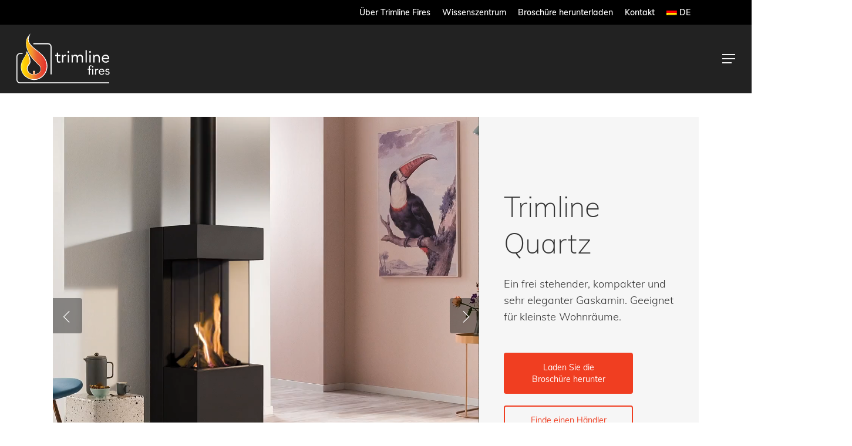

--- FILE ---
content_type: application/javascript; charset=utf-8
request_url: https://www.trimlinefires.com/app/themes/salient-child/js/custom.js?ver=6.8.3
body_size: 141
content:
/*
 * custom.js
 *
 * @since version 1.0
 * @author: Sabraham
 * @copyright (c) eDifference 2018
 */
jQuery( document ).ready(function() {
    jQuery(window).scroll(function() {
        if (jQuery(document).scrollTop() > 410) {
            jQuery('.sticky-footer').removeClass("nav-down");
        } else {
            jQuery('.sticky-footer').addClass("nav-down");
        }
    });

    jQuery(window).scroll(function() {
        if(jQuery(window).scrollTop() + jQuery(window).height() > jQuery(document).height() - 100) {
            jQuery('.sticky-footer').addClass("at-bottom");
        } else {
            jQuery('.sticky-footer').removeClass("at-bottom");
        }
    });
});


--- FILE ---
content_type: image/svg+xml
request_url: https://www.trimlinefires.com/app/uploads/2019/05/Kleur-en-wit.svg
body_size: 7412
content:
<svg xmlns="http://www.w3.org/2000/svg" xmlns:xlink="http://www.w3.org/1999/xlink" viewBox="0 0 283.46 151.25"><defs><style>.cls-1{fill:#fff;}.cls-2{fill:url(#linear-gradient);}</style><linearGradient id="linear-gradient" x1="14.38" y1="73.94" x2="91.88" y2="73.94" gradientUnits="userSpaceOnUse"><stop offset="0" stop-color="#ffef26"/><stop offset="0.01" stop-color="#ffea21"/><stop offset="0.08" stop-color="#fed70f"/><stop offset="0.14" stop-color="#fdcc04"/><stop offset="0.21" stop-color="#fdc800"/><stop offset="0.45" stop-color="#f18f34"/><stop offset="0.62" stop-color="#e95f32"/><stop offset="1" stop-color="#e3312d"/></linearGradient></defs><title>Kleur en wit</title><g id="Laag_2" data-name="Laag 2"><g id="logo"><path class="cls-1" d="M107,124h-3.3V40.37a7.54,7.54,0,0,0-7.53-7.53H51.48v-3.3H96.17A10.84,10.84,0,0,1,107,40.37Z"/><path class="cls-1" d="M83.38,69.69c-5-6.46-12.68-12.45-20.06-18.25C47.32,38.88,32.21,27,38.73,10L42.57,0,35.73,8.26c-10.6,12.83-6.93,33.5-.55,47.31C43,72.52,52.75,81.78,65.1,93.51l2.52,2.39c5.41,5.15,7.34,11,5.45,16.37-2,5.69-8.06,9.94-15.74,11.14v-10h-7.1V123.6a18,18,0,0,1-15.74-13.54c-1.26-5.3.54-11,5.08-16,8.91-9.81-3.79-34-6.42-37.16l-2.48-3-.61,3.83c-.13.82-.26,1.5-.42,2.14C28.56,64.36,26,68.46,23.31,72.8c-3.52,5.66-7.51,12.07-9.23,20.72-2.84,14.25,2,28.49,12.63,37.18,9,7.36,18.34,10.39,27.06,10.39a39.94,39.94,0,0,0,27.74-11.58,42.28,42.28,0,0,0,12.65-26.92C95.05,91.24,91.32,79.86,83.38,69.69Z"/><path class="cls-2" d="M81.34,70.37C65.93,50.64,26.19,35.73,36.44,9,25.62,22.07,30.86,43,36.12,54.43c8.2,17.76,18.43,26.81,32.06,39.79C82,107.42,72.79,123.42,54.92,125V114.82H51.34v10.27c-10.9-.37-17.47-7.73-19.21-15-1.42-5.94.6-12.17,5.48-17.55C45.32,84,34.18,61.3,31.15,57.65c-.12.75-.26,1.5-.45,2.27C28.11,70.56,18.13,78.47,15.15,93.46c-2.72,13.66,1.86,27.16,12,35.47C65.48,160.25,113.45,111.47,81.34,70.37Z"/><path class="cls-1" d="M282.27,151.25H10.65A10.67,10.67,0,0,1,0,140.6V70.21A10.67,10.67,0,0,1,10.65,59.56h8.09V62.5H10.65a7.72,7.72,0,0,0-7.71,7.71V140.6a7.72,7.72,0,0,0,7.71,7.71H282.27Z"/><path class="cls-1" d="M133.71,68.29H126.9V79.84c0,.76,0,1.46,0,2.1a4.51,4.51,0,0,0,.4,1.68,2.69,2.69,0,0,0,1,1.13,3.82,3.82,0,0,0,2,.42,8,8,0,0,0,1.73-.19,7.47,7.47,0,0,0,1.68-.6l.15,3.51a9,9,0,0,1-2.2.64,14.5,14.5,0,0,1-2.3.2,8.24,8.24,0,0,1-3.31-.55,4.46,4.46,0,0,1-1.92-1.53,5.55,5.55,0,0,1-.91-2.44A21.23,21.23,0,0,1,123,81V68.29h-5V65h5V58.46h3.86V65h6.81Z"/><path class="cls-1" d="M138.45,70.51c0-1.05,0-2-.1-3s-.1-1.76-.1-2.52h3.65c0,.62,0,1.25,0,1.87s.05,1.27.05,1.93h.1a7.14,7.14,0,0,1,1.11-1.63,7.94,7.94,0,0,1,1.71-1.41,8.79,8.79,0,0,1,2.22-1,9.12,9.12,0,0,1,2.67-.37,6.79,6.79,0,0,1,.78,0,3.9,3.9,0,0,1,.8.2l-.25,3.9a7.11,7.11,0,0,0-2.08-.29c-2.36,0-4.09.76-5.16,2.29a10.84,10.84,0,0,0-1.6,6.3V88.14h-3.85Z"/><path class="cls-1" d="M155.29,56a2.74,2.74,0,0,1,.81-2,2.8,2.8,0,0,1,4,0,2.84,2.84,0,1,1-4.81,2Zm.88,9H160V88.14h-3.86Z"/><path class="cls-1" d="M167.68,70.51c0-1.05,0-2-.1-3s-.1-1.76-.1-2.52h3.65c0,.62,0,1.25.05,1.87s0,1.27,0,1.93h.1a7.14,7.14,0,0,1,1.11-1.63,7.94,7.94,0,0,1,1.71-1.41,8.79,8.79,0,0,1,2.22-1,10.36,10.36,0,0,1,5.8.09,7.7,7.7,0,0,1,2.1,1.14,5.44,5.44,0,0,1,1.31,1.43c.31.51.57,1,.76,1.36a10.87,10.87,0,0,1,3-3.24,7.47,7.47,0,0,1,4.34-1.15,11.39,11.39,0,0,1,4.15.66A6.61,6.61,0,0,1,200.51,67,7.68,7.68,0,0,1,202,70.09a17.13,17.13,0,0,1,.44,4v14h-3.85V74.31a10.57,10.57,0,0,0-.25-2.32,5.31,5.31,0,0,0-.89-2,4.77,4.77,0,0,0-1.72-1.43A6.24,6.24,0,0,0,193,68a5.62,5.62,0,0,0-4.22,1.88A6.42,6.42,0,0,0,187.46,72,7.78,7.78,0,0,0,187,74.8V88.14h-3.86V75.05c0-2.57-.34-4.38-1-5.46a3.78,3.78,0,0,0-3.41-1.6,7.45,7.45,0,0,0-3.23.64,5.78,5.78,0,0,0-2.23,1.83A8.34,8.34,0,0,0,172,73.27a14.48,14.48,0,0,0-.42,3.61V88.14h-3.85Z"/><path class="cls-1" d="M210.09,50.81H214V88.14h-3.86Z"/><path class="cls-1" d="M221.1,56a2.75,2.75,0,0,1,.82-2,2.8,2.8,0,0,1,4,0,2.9,2.9,0,0,1,0,4,2.82,2.82,0,0,1-4.84-2Zm.89,9h3.85V88.14H222Z"/><path class="cls-1" d="M233.5,70.51c0-1.05,0-2-.1-3s-.1-1.76-.1-2.52H237c0,.62,0,1.25.05,1.87s.05,1.27.05,1.93h.1a6.55,6.55,0,0,1,1.11-1.63,8.13,8.13,0,0,1,1.7-1.41,8.86,8.86,0,0,1,2.23-1,9.1,9.1,0,0,1,2.66-.37,10.15,10.15,0,0,1,3.93.69,7.45,7.45,0,0,1,2.74,1.92,7.82,7.82,0,0,1,1.6,3,13.29,13.29,0,0,1,.52,3.83V88.14h-3.85V74.26a7.43,7.43,0,0,0-1.28-4.59,4.72,4.72,0,0,0-4-1.68,7.52,7.52,0,0,0-3.24.64,5.82,5.82,0,0,0-2.22,1.83,8.34,8.34,0,0,0-1.28,2.81,14.48,14.48,0,0,0-.42,3.61V88.14H233.5Z"/><path class="cls-1" d="M281.59,83.94a11.75,11.75,0,0,1-4.54,3.73,14.57,14.57,0,0,1-5.73,1.06,12,12,0,0,1-4.89-1,11.15,11.15,0,0,1-3.68-2.6,11.49,11.49,0,0,1-2.32-3.85,13.72,13.72,0,0,1-.81-4.74,13.07,13.07,0,0,1,.89-4.91,11.09,11.09,0,0,1,6.22-6.35,12.46,12.46,0,0,1,4.74-.88,11.85,11.85,0,0,1,4.44.81,9.54,9.54,0,0,1,3.48,2.37,10.71,10.71,0,0,1,2.25,3.8,15.27,15.27,0,0,1,.79,5.11v1.24H263.76A8.36,8.36,0,0,0,266.09,83a7.29,7.29,0,0,0,2.32,1.6,7,7,0,0,0,2.91.59,9.15,9.15,0,0,0,4.25-.89,9.62,9.62,0,0,0,3.11-2.61Zm-3.31-9.43a6.67,6.67,0,0,0-1.92-4.74,6.91,6.91,0,0,0-5-1.78,7.14,7.14,0,0,0-7.56,6.52Z"/><path class="cls-1" d="M220.24,110.09h-3.75v-2.42h3.75v-3.86a13.5,13.5,0,0,1,.29-2.88,6.06,6.06,0,0,1,1-2.26,4.81,4.81,0,0,1,1.89-1.48,7,7,0,0,1,2.91-.54,7.18,7.18,0,0,1,1.17.11,3.78,3.78,0,0,1,1,.33l-.41,2.57a5.85,5.85,0,0,0-1.94-.36,3.36,3.36,0,0,0-1.73.38,2.37,2.37,0,0,0-.93,1.07,4.5,4.5,0,0,0-.37,1.63c0,.64-.06,1.32-.06,2.06v3.23h4.19v2.42H223.1v14.76h-2.86Z"/><path class="cls-1" d="M229.93,101a2,2,0,0,1,.61-1.47,2.09,2.09,0,0,1,3,0,2,2,0,0,1,.61,1.47,2.07,2.07,0,0,1-.59,1.51,2.24,2.24,0,0,1-3,0A2.07,2.07,0,0,1,229.93,101Zm.66,6.72h2.87v17.18h-2.87Z"/><path class="cls-1" d="M239.15,111.74c0-.78,0-1.51-.07-2.2s-.08-1.31-.08-1.87h2.72c0,.46,0,.93,0,1.39s0,1,0,1.44h.08a5,5,0,0,1,.82-1.22,5.94,5.94,0,0,1,1.27-1,6.9,6.9,0,0,1,1.65-.74,7,7,0,0,1,2-.27,5.83,5.83,0,0,1,.59,0,3.19,3.19,0,0,1,.59.15l-.19,2.9a5.51,5.51,0,0,0-1.54-.22,4.33,4.33,0,0,0-3.83,1.71,8,8,0,0,0-1.2,4.68v8.37h-2.86Z"/><path class="cls-1" d="M266.76,121.73a8.72,8.72,0,0,1-3.38,2.77,10.62,10.62,0,0,1-4.26.79,8.94,8.94,0,0,1-3.63-.71,8.23,8.23,0,0,1-2.74-1.93,8.45,8.45,0,0,1-1.72-2.87,10,10,0,0,1-.61-3.52,9.83,9.83,0,0,1,.66-3.65,8.37,8.37,0,0,1,1.84-2.87,8.25,8.25,0,0,1,2.79-1.85,9.19,9.19,0,0,1,3.52-.66,8.9,8.9,0,0,1,3.31.6,7.13,7.13,0,0,1,2.58,1.77,7.93,7.93,0,0,1,1.68,2.82,11.49,11.49,0,0,1,.58,3.8v.92H253.5a5.92,5.92,0,0,0,.54,2.11,6.05,6.05,0,0,0,1.19,1.77,5.68,5.68,0,0,0,1.73,1.19,5.31,5.31,0,0,0,2.16.44,6.87,6.87,0,0,0,3.16-.66,7,7,0,0,0,2.31-1.95Zm-2.46-7a5,5,0,0,0-1.43-3.53,5.17,5.17,0,0,0-3.75-1.32,5.3,5.3,0,0,0-5.62,4.85Z"/><path class="cls-1" d="M272.19,120.34a7.11,7.11,0,0,0,1.86,1.68,4.72,4.72,0,0,0,2.55.63,6.18,6.18,0,0,0,1.34-.15,4.15,4.15,0,0,0,1.23-.48,2.67,2.67,0,0,0,.88-.82,2.1,2.1,0,0,0,.33-1.19,1.9,1.9,0,0,0-.31-1.14,2.77,2.77,0,0,0-.83-.76,4.79,4.79,0,0,0-1.17-.49c-.44-.12-.9-.23-1.36-.33-.81-.17-1.58-.37-2.31-.59a7.61,7.61,0,0,1-1.93-.86,4.15,4.15,0,0,1-1.32-1.38,4.22,4.22,0,0,1-.5-2.17,4.41,4.41,0,0,1,.55-2.2,4.93,4.93,0,0,1,1.47-1.58,7.33,7.33,0,0,1,2.06-1,8.34,8.34,0,0,1,2.35-.33,7.85,7.85,0,0,1,3.39.73,5.34,5.34,0,0,1,2.45,2.39l-2.39,1.58a4.49,4.49,0,0,0-1.45-1.49,4,4,0,0,0-2.19-.57,4.91,4.91,0,0,0-1.19.15,3.6,3.6,0,0,0-1.08.44,2.47,2.47,0,0,0-.79.75,1.83,1.83,0,0,0-.32,1.05,1.33,1.33,0,0,0,.35.93,3.1,3.1,0,0,0,1,.68,8.26,8.26,0,0,0,1.39.52,16.38,16.38,0,0,0,1.64.36,17,17,0,0,1,2.16.57,6.39,6.39,0,0,1,1.8.94,4,4,0,0,1,1.21,1.47,4.74,4.74,0,0,1,.44,2.17,5,5,0,0,1-.58,2.49,4.81,4.81,0,0,1-1.56,1.67,7,7,0,0,1-2.21.94,11,11,0,0,1-2.51.29,9.52,9.52,0,0,1-3.8-.68,6.82,6.82,0,0,1-2.88-2.51Z"/></g></g></svg>